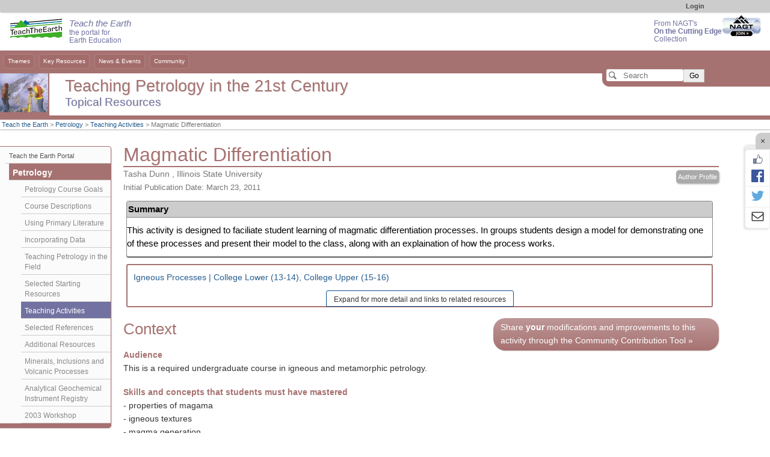

--- FILE ---
content_type: text/html; charset=UTF-8
request_url: https://serc.carleton.edu/NAGTWorkshops/petrology/teaching_examples/52320.html
body_size: 18246
content:
<!--[if lt IE 7 ]> <html lang="en" class="ie6"> <![endif]-->
<!--[if IE 7 ]>    <html lang="en" class="ie7"> <![endif]-->
<!--[if IE 8 ]>    <html lang="en" class="ie8"> <![endif]-->
<!--[if IE 9 ]>    <html lang="en" class="ie9"> <![endif]-->
<!--[if (gt IE 9)|!(IE)]><!-->
<!DOCTYPE html>
<html lang="en">
<!--<![endif]-->
<head>
<meta http-equiv="x-ua-compatible" content="IE=Edge"/> <title>Magmatic Differentiation</title> 
<meta http-equiv="Content-Type" content="text/html; charset=utf-8"><script type="text/javascript">(window.NREUM||(NREUM={})).init={ajax:{deny_list:["bam.nr-data.net"]},feature_flags:["soft_nav"]};(window.NREUM||(NREUM={})).loader_config={licenseKey:"268ac6ae9b",applicationID:"4850779",browserID:"5652808"};;/*! For license information please see nr-loader-rum-1.308.0.min.js.LICENSE.txt */
(()=>{var e,t,r={163:(e,t,r)=>{"use strict";r.d(t,{j:()=>E});var n=r(384),i=r(1741);var a=r(2555);r(860).K7.genericEvents;const s="experimental.resources",o="register",c=e=>{if(!e||"string"!=typeof e)return!1;try{document.createDocumentFragment().querySelector(e)}catch{return!1}return!0};var d=r(2614),u=r(944),l=r(8122);const f="[data-nr-mask]",g=e=>(0,l.a)(e,(()=>{const e={feature_flags:[],experimental:{allow_registered_children:!1,resources:!1},mask_selector:"*",block_selector:"[data-nr-block]",mask_input_options:{color:!1,date:!1,"datetime-local":!1,email:!1,month:!1,number:!1,range:!1,search:!1,tel:!1,text:!1,time:!1,url:!1,week:!1,textarea:!1,select:!1,password:!0}};return{ajax:{deny_list:void 0,block_internal:!0,enabled:!0,autoStart:!0},api:{get allow_registered_children(){return e.feature_flags.includes(o)||e.experimental.allow_registered_children},set allow_registered_children(t){e.experimental.allow_registered_children=t},duplicate_registered_data:!1},browser_consent_mode:{enabled:!1},distributed_tracing:{enabled:void 0,exclude_newrelic_header:void 0,cors_use_newrelic_header:void 0,cors_use_tracecontext_headers:void 0,allowed_origins:void 0},get feature_flags(){return e.feature_flags},set feature_flags(t){e.feature_flags=t},generic_events:{enabled:!0,autoStart:!0},harvest:{interval:30},jserrors:{enabled:!0,autoStart:!0},logging:{enabled:!0,autoStart:!0},metrics:{enabled:!0,autoStart:!0},obfuscate:void 0,page_action:{enabled:!0},page_view_event:{enabled:!0,autoStart:!0},page_view_timing:{enabled:!0,autoStart:!0},performance:{capture_marks:!1,capture_measures:!1,capture_detail:!0,resources:{get enabled(){return e.feature_flags.includes(s)||e.experimental.resources},set enabled(t){e.experimental.resources=t},asset_types:[],first_party_domains:[],ignore_newrelic:!0}},privacy:{cookies_enabled:!0},proxy:{assets:void 0,beacon:void 0},session:{expiresMs:d.wk,inactiveMs:d.BB},session_replay:{autoStart:!0,enabled:!1,preload:!1,sampling_rate:10,error_sampling_rate:100,collect_fonts:!1,inline_images:!1,fix_stylesheets:!0,mask_all_inputs:!0,get mask_text_selector(){return e.mask_selector},set mask_text_selector(t){c(t)?e.mask_selector="".concat(t,",").concat(f):""===t||null===t?e.mask_selector=f:(0,u.R)(5,t)},get block_class(){return"nr-block"},get ignore_class(){return"nr-ignore"},get mask_text_class(){return"nr-mask"},get block_selector(){return e.block_selector},set block_selector(t){c(t)?e.block_selector+=",".concat(t):""!==t&&(0,u.R)(6,t)},get mask_input_options(){return e.mask_input_options},set mask_input_options(t){t&&"object"==typeof t?e.mask_input_options={...t,password:!0}:(0,u.R)(7,t)}},session_trace:{enabled:!0,autoStart:!0},soft_navigations:{enabled:!0,autoStart:!0},spa:{enabled:!0,autoStart:!0},ssl:void 0,user_actions:{enabled:!0,elementAttributes:["id","className","tagName","type"]}}})());var p=r(6154),m=r(9324);let h=0;const v={buildEnv:m.F3,distMethod:m.Xs,version:m.xv,originTime:p.WN},b={consented:!1},y={appMetadata:{},get consented(){return this.session?.state?.consent||b.consented},set consented(e){b.consented=e},customTransaction:void 0,denyList:void 0,disabled:!1,harvester:void 0,isolatedBacklog:!1,isRecording:!1,loaderType:void 0,maxBytes:3e4,obfuscator:void 0,onerror:void 0,ptid:void 0,releaseIds:{},session:void 0,timeKeeper:void 0,registeredEntities:[],jsAttributesMetadata:{bytes:0},get harvestCount(){return++h}},_=e=>{const t=(0,l.a)(e,y),r=Object.keys(v).reduce((e,t)=>(e[t]={value:v[t],writable:!1,configurable:!0,enumerable:!0},e),{});return Object.defineProperties(t,r)};var w=r(5701);const x=e=>{const t=e.startsWith("http");e+="/",r.p=t?e:"https://"+e};var R=r(7836),k=r(3241);const A={accountID:void 0,trustKey:void 0,agentID:void 0,licenseKey:void 0,applicationID:void 0,xpid:void 0},S=e=>(0,l.a)(e,A),T=new Set;function E(e,t={},r,s){let{init:o,info:c,loader_config:d,runtime:u={},exposed:l=!0}=t;if(!c){const e=(0,n.pV)();o=e.init,c=e.info,d=e.loader_config}e.init=g(o||{}),e.loader_config=S(d||{}),c.jsAttributes??={},p.bv&&(c.jsAttributes.isWorker=!0),e.info=(0,a.D)(c);const f=e.init,m=[c.beacon,c.errorBeacon];T.has(e.agentIdentifier)||(f.proxy.assets&&(x(f.proxy.assets),m.push(f.proxy.assets)),f.proxy.beacon&&m.push(f.proxy.beacon),e.beacons=[...m],function(e){const t=(0,n.pV)();Object.getOwnPropertyNames(i.W.prototype).forEach(r=>{const n=i.W.prototype[r];if("function"!=typeof n||"constructor"===n)return;let a=t[r];e[r]&&!1!==e.exposed&&"micro-agent"!==e.runtime?.loaderType&&(t[r]=(...t)=>{const n=e[r](...t);return a?a(...t):n})})}(e),(0,n.US)("activatedFeatures",w.B)),u.denyList=[...f.ajax.deny_list||[],...f.ajax.block_internal?m:[]],u.ptid=e.agentIdentifier,u.loaderType=r,e.runtime=_(u),T.has(e.agentIdentifier)||(e.ee=R.ee.get(e.agentIdentifier),e.exposed=l,(0,k.W)({agentIdentifier:e.agentIdentifier,drained:!!w.B?.[e.agentIdentifier],type:"lifecycle",name:"initialize",feature:void 0,data:e.config})),T.add(e.agentIdentifier)}},384:(e,t,r)=>{"use strict";r.d(t,{NT:()=>s,US:()=>u,Zm:()=>o,bQ:()=>d,dV:()=>c,pV:()=>l});var n=r(6154),i=r(1863),a=r(1910);const s={beacon:"bam.nr-data.net",errorBeacon:"bam.nr-data.net"};function o(){return n.gm.NREUM||(n.gm.NREUM={}),void 0===n.gm.newrelic&&(n.gm.newrelic=n.gm.NREUM),n.gm.NREUM}function c(){let e=o();return e.o||(e.o={ST:n.gm.setTimeout,SI:n.gm.setImmediate||n.gm.setInterval,CT:n.gm.clearTimeout,XHR:n.gm.XMLHttpRequest,REQ:n.gm.Request,EV:n.gm.Event,PR:n.gm.Promise,MO:n.gm.MutationObserver,FETCH:n.gm.fetch,WS:n.gm.WebSocket},(0,a.i)(...Object.values(e.o))),e}function d(e,t){let r=o();r.initializedAgents??={},t.initializedAt={ms:(0,i.t)(),date:new Date},r.initializedAgents[e]=t}function u(e,t){o()[e]=t}function l(){return function(){let e=o();const t=e.info||{};e.info={beacon:s.beacon,errorBeacon:s.errorBeacon,...t}}(),function(){let e=o();const t=e.init||{};e.init={...t}}(),c(),function(){let e=o();const t=e.loader_config||{};e.loader_config={...t}}(),o()}},782:(e,t,r)=>{"use strict";r.d(t,{T:()=>n});const n=r(860).K7.pageViewTiming},860:(e,t,r)=>{"use strict";r.d(t,{$J:()=>u,K7:()=>c,P3:()=>d,XX:()=>i,Yy:()=>o,df:()=>a,qY:()=>n,v4:()=>s});const n="events",i="jserrors",a="browser/blobs",s="rum",o="browser/logs",c={ajax:"ajax",genericEvents:"generic_events",jserrors:i,logging:"logging",metrics:"metrics",pageAction:"page_action",pageViewEvent:"page_view_event",pageViewTiming:"page_view_timing",sessionReplay:"session_replay",sessionTrace:"session_trace",softNav:"soft_navigations",spa:"spa"},d={[c.pageViewEvent]:1,[c.pageViewTiming]:2,[c.metrics]:3,[c.jserrors]:4,[c.spa]:5,[c.ajax]:6,[c.sessionTrace]:7,[c.softNav]:8,[c.sessionReplay]:9,[c.logging]:10,[c.genericEvents]:11},u={[c.pageViewEvent]:s,[c.pageViewTiming]:n,[c.ajax]:n,[c.spa]:n,[c.softNav]:n,[c.metrics]:i,[c.jserrors]:i,[c.sessionTrace]:a,[c.sessionReplay]:a,[c.logging]:o,[c.genericEvents]:"ins"}},944:(e,t,r)=>{"use strict";r.d(t,{R:()=>i});var n=r(3241);function i(e,t){"function"==typeof console.debug&&(console.debug("New Relic Warning: https://github.com/newrelic/newrelic-browser-agent/blob/main/docs/warning-codes.md#".concat(e),t),(0,n.W)({agentIdentifier:null,drained:null,type:"data",name:"warn",feature:"warn",data:{code:e,secondary:t}}))}},1687:(e,t,r)=>{"use strict";r.d(t,{Ak:()=>d,Ze:()=>f,x3:()=>u});var n=r(3241),i=r(7836),a=r(3606),s=r(860),o=r(2646);const c={};function d(e,t){const r={staged:!1,priority:s.P3[t]||0};l(e),c[e].get(t)||c[e].set(t,r)}function u(e,t){e&&c[e]&&(c[e].get(t)&&c[e].delete(t),p(e,t,!1),c[e].size&&g(e))}function l(e){if(!e)throw new Error("agentIdentifier required");c[e]||(c[e]=new Map)}function f(e="",t="feature",r=!1){if(l(e),!e||!c[e].get(t)||r)return p(e,t);c[e].get(t).staged=!0,g(e)}function g(e){const t=Array.from(c[e]);t.every(([e,t])=>t.staged)&&(t.sort((e,t)=>e[1].priority-t[1].priority),t.forEach(([t])=>{c[e].delete(t),p(e,t)}))}function p(e,t,r=!0){const s=e?i.ee.get(e):i.ee,c=a.i.handlers;if(!s.aborted&&s.backlog&&c){if((0,n.W)({agentIdentifier:e,type:"lifecycle",name:"drain",feature:t}),r){const e=s.backlog[t],r=c[t];if(r){for(let t=0;e&&t<e.length;++t)m(e[t],r);Object.entries(r).forEach(([e,t])=>{Object.values(t||{}).forEach(t=>{t[0]?.on&&t[0]?.context()instanceof o.y&&t[0].on(e,t[1])})})}}s.isolatedBacklog||delete c[t],s.backlog[t]=null,s.emit("drain-"+t,[])}}function m(e,t){var r=e[1];Object.values(t[r]||{}).forEach(t=>{var r=e[0];if(t[0]===r){var n=t[1],i=e[3],a=e[2];n.apply(i,a)}})}},1738:(e,t,r)=>{"use strict";r.d(t,{U:()=>g,Y:()=>f});var n=r(3241),i=r(9908),a=r(1863),s=r(944),o=r(5701),c=r(3969),d=r(8362),u=r(860),l=r(4261);function f(e,t,r,a){const f=a||r;!f||f[e]&&f[e]!==d.d.prototype[e]||(f[e]=function(){(0,i.p)(c.xV,["API/"+e+"/called"],void 0,u.K7.metrics,r.ee),(0,n.W)({agentIdentifier:r.agentIdentifier,drained:!!o.B?.[r.agentIdentifier],type:"data",name:"api",feature:l.Pl+e,data:{}});try{return t.apply(this,arguments)}catch(e){(0,s.R)(23,e)}})}function g(e,t,r,n,s){const o=e.info;null===r?delete o.jsAttributes[t]:o.jsAttributes[t]=r,(s||null===r)&&(0,i.p)(l.Pl+n,[(0,a.t)(),t,r],void 0,"session",e.ee)}},1741:(e,t,r)=>{"use strict";r.d(t,{W:()=>a});var n=r(944),i=r(4261);class a{#e(e,...t){if(this[e]!==a.prototype[e])return this[e](...t);(0,n.R)(35,e)}addPageAction(e,t){return this.#e(i.hG,e,t)}register(e){return this.#e(i.eY,e)}recordCustomEvent(e,t){return this.#e(i.fF,e,t)}setPageViewName(e,t){return this.#e(i.Fw,e,t)}setCustomAttribute(e,t,r){return this.#e(i.cD,e,t,r)}noticeError(e,t){return this.#e(i.o5,e,t)}setUserId(e,t=!1){return this.#e(i.Dl,e,t)}setApplicationVersion(e){return this.#e(i.nb,e)}setErrorHandler(e){return this.#e(i.bt,e)}addRelease(e,t){return this.#e(i.k6,e,t)}log(e,t){return this.#e(i.$9,e,t)}start(){return this.#e(i.d3)}finished(e){return this.#e(i.BL,e)}recordReplay(){return this.#e(i.CH)}pauseReplay(){return this.#e(i.Tb)}addToTrace(e){return this.#e(i.U2,e)}setCurrentRouteName(e){return this.#e(i.PA,e)}interaction(e){return this.#e(i.dT,e)}wrapLogger(e,t,r){return this.#e(i.Wb,e,t,r)}measure(e,t){return this.#e(i.V1,e,t)}consent(e){return this.#e(i.Pv,e)}}},1863:(e,t,r)=>{"use strict";function n(){return Math.floor(performance.now())}r.d(t,{t:()=>n})},1910:(e,t,r)=>{"use strict";r.d(t,{i:()=>a});var n=r(944);const i=new Map;function a(...e){return e.every(e=>{if(i.has(e))return i.get(e);const t="function"==typeof e?e.toString():"",r=t.includes("[native code]"),a=t.includes("nrWrapper");return r||a||(0,n.R)(64,e?.name||t),i.set(e,r),r})}},2555:(e,t,r)=>{"use strict";r.d(t,{D:()=>o,f:()=>s});var n=r(384),i=r(8122);const a={beacon:n.NT.beacon,errorBeacon:n.NT.errorBeacon,licenseKey:void 0,applicationID:void 0,sa:void 0,queueTime:void 0,applicationTime:void 0,ttGuid:void 0,user:void 0,account:void 0,product:void 0,extra:void 0,jsAttributes:{},userAttributes:void 0,atts:void 0,transactionName:void 0,tNamePlain:void 0};function s(e){try{return!!e.licenseKey&&!!e.errorBeacon&&!!e.applicationID}catch(e){return!1}}const o=e=>(0,i.a)(e,a)},2614:(e,t,r)=>{"use strict";r.d(t,{BB:()=>s,H3:()=>n,g:()=>d,iL:()=>c,tS:()=>o,uh:()=>i,wk:()=>a});const n="NRBA",i="SESSION",a=144e5,s=18e5,o={STARTED:"session-started",PAUSE:"session-pause",RESET:"session-reset",RESUME:"session-resume",UPDATE:"session-update"},c={SAME_TAB:"same-tab",CROSS_TAB:"cross-tab"},d={OFF:0,FULL:1,ERROR:2}},2646:(e,t,r)=>{"use strict";r.d(t,{y:()=>n});class n{constructor(e){this.contextId=e}}},2843:(e,t,r)=>{"use strict";r.d(t,{G:()=>a,u:()=>i});var n=r(3878);function i(e,t=!1,r,i){(0,n.DD)("visibilitychange",function(){if(t)return void("hidden"===document.visibilityState&&e());e(document.visibilityState)},r,i)}function a(e,t,r){(0,n.sp)("pagehide",e,t,r)}},3241:(e,t,r)=>{"use strict";r.d(t,{W:()=>a});var n=r(6154);const i="newrelic";function a(e={}){try{n.gm.dispatchEvent(new CustomEvent(i,{detail:e}))}catch(e){}}},3606:(e,t,r)=>{"use strict";r.d(t,{i:()=>a});var n=r(9908);a.on=s;var i=a.handlers={};function a(e,t,r,a){s(a||n.d,i,e,t,r)}function s(e,t,r,i,a){a||(a="feature"),e||(e=n.d);var s=t[a]=t[a]||{};(s[r]=s[r]||[]).push([e,i])}},3878:(e,t,r)=>{"use strict";function n(e,t){return{capture:e,passive:!1,signal:t}}function i(e,t,r=!1,i){window.addEventListener(e,t,n(r,i))}function a(e,t,r=!1,i){document.addEventListener(e,t,n(r,i))}r.d(t,{DD:()=>a,jT:()=>n,sp:()=>i})},3969:(e,t,r)=>{"use strict";r.d(t,{TZ:()=>n,XG:()=>o,rs:()=>i,xV:()=>s,z_:()=>a});const n=r(860).K7.metrics,i="sm",a="cm",s="storeSupportabilityMetrics",o="storeEventMetrics"},4234:(e,t,r)=>{"use strict";r.d(t,{W:()=>a});var n=r(7836),i=r(1687);class a{constructor(e,t){this.agentIdentifier=e,this.ee=n.ee.get(e),this.featureName=t,this.blocked=!1}deregisterDrain(){(0,i.x3)(this.agentIdentifier,this.featureName)}}},4261:(e,t,r)=>{"use strict";r.d(t,{$9:()=>d,BL:()=>o,CH:()=>g,Dl:()=>_,Fw:()=>y,PA:()=>h,Pl:()=>n,Pv:()=>k,Tb:()=>l,U2:()=>a,V1:()=>R,Wb:()=>x,bt:()=>b,cD:()=>v,d3:()=>w,dT:()=>c,eY:()=>p,fF:()=>f,hG:()=>i,k6:()=>s,nb:()=>m,o5:()=>u});const n="api-",i="addPageAction",a="addToTrace",s="addRelease",o="finished",c="interaction",d="log",u="noticeError",l="pauseReplay",f="recordCustomEvent",g="recordReplay",p="register",m="setApplicationVersion",h="setCurrentRouteName",v="setCustomAttribute",b="setErrorHandler",y="setPageViewName",_="setUserId",w="start",x="wrapLogger",R="measure",k="consent"},5289:(e,t,r)=>{"use strict";r.d(t,{GG:()=>s,Qr:()=>c,sB:()=>o});var n=r(3878),i=r(6389);function a(){return"undefined"==typeof document||"complete"===document.readyState}function s(e,t){if(a())return e();const r=(0,i.J)(e),s=setInterval(()=>{a()&&(clearInterval(s),r())},500);(0,n.sp)("load",r,t)}function o(e){if(a())return e();(0,n.DD)("DOMContentLoaded",e)}function c(e){if(a())return e();(0,n.sp)("popstate",e)}},5607:(e,t,r)=>{"use strict";r.d(t,{W:()=>n});const n=(0,r(9566).bz)()},5701:(e,t,r)=>{"use strict";r.d(t,{B:()=>a,t:()=>s});var n=r(3241);const i=new Set,a={};function s(e,t){const r=t.agentIdentifier;a[r]??={},e&&"object"==typeof e&&(i.has(r)||(t.ee.emit("rumresp",[e]),a[r]=e,i.add(r),(0,n.W)({agentIdentifier:r,loaded:!0,drained:!0,type:"lifecycle",name:"load",feature:void 0,data:e})))}},6154:(e,t,r)=>{"use strict";r.d(t,{OF:()=>c,RI:()=>i,WN:()=>u,bv:()=>a,eN:()=>l,gm:()=>s,mw:()=>o,sb:()=>d});var n=r(1863);const i="undefined"!=typeof window&&!!window.document,a="undefined"!=typeof WorkerGlobalScope&&("undefined"!=typeof self&&self instanceof WorkerGlobalScope&&self.navigator instanceof WorkerNavigator||"undefined"!=typeof globalThis&&globalThis instanceof WorkerGlobalScope&&globalThis.navigator instanceof WorkerNavigator),s=i?window:"undefined"!=typeof WorkerGlobalScope&&("undefined"!=typeof self&&self instanceof WorkerGlobalScope&&self||"undefined"!=typeof globalThis&&globalThis instanceof WorkerGlobalScope&&globalThis),o=Boolean("hidden"===s?.document?.visibilityState),c=/iPad|iPhone|iPod/.test(s.navigator?.userAgent),d=c&&"undefined"==typeof SharedWorker,u=((()=>{const e=s.navigator?.userAgent?.match(/Firefox[/\s](\d+\.\d+)/);Array.isArray(e)&&e.length>=2&&e[1]})(),Date.now()-(0,n.t)()),l=()=>"undefined"!=typeof PerformanceNavigationTiming&&s?.performance?.getEntriesByType("navigation")?.[0]?.responseStart},6389:(e,t,r)=>{"use strict";function n(e,t=500,r={}){const n=r?.leading||!1;let i;return(...r)=>{n&&void 0===i&&(e.apply(this,r),i=setTimeout(()=>{i=clearTimeout(i)},t)),n||(clearTimeout(i),i=setTimeout(()=>{e.apply(this,r)},t))}}function i(e){let t=!1;return(...r)=>{t||(t=!0,e.apply(this,r))}}r.d(t,{J:()=>i,s:()=>n})},6630:(e,t,r)=>{"use strict";r.d(t,{T:()=>n});const n=r(860).K7.pageViewEvent},7699:(e,t,r)=>{"use strict";r.d(t,{It:()=>a,KC:()=>o,No:()=>i,qh:()=>s});var n=r(860);const i=16e3,a=1e6,s="SESSION_ERROR",o={[n.K7.logging]:!0,[n.K7.genericEvents]:!1,[n.K7.jserrors]:!1,[n.K7.ajax]:!1}},7836:(e,t,r)=>{"use strict";r.d(t,{P:()=>o,ee:()=>c});var n=r(384),i=r(8990),a=r(2646),s=r(5607);const o="nr@context:".concat(s.W),c=function e(t,r){var n={},s={},u={},l=!1;try{l=16===r.length&&d.initializedAgents?.[r]?.runtime.isolatedBacklog}catch(e){}var f={on:p,addEventListener:p,removeEventListener:function(e,t){var r=n[e];if(!r)return;for(var i=0;i<r.length;i++)r[i]===t&&r.splice(i,1)},emit:function(e,r,n,i,a){!1!==a&&(a=!0);if(c.aborted&&!i)return;t&&a&&t.emit(e,r,n);var o=g(n);m(e).forEach(e=>{e.apply(o,r)});var d=v()[s[e]];d&&d.push([f,e,r,o]);return o},get:h,listeners:m,context:g,buffer:function(e,t){const r=v();if(t=t||"feature",f.aborted)return;Object.entries(e||{}).forEach(([e,n])=>{s[n]=t,t in r||(r[t]=[])})},abort:function(){f._aborted=!0,Object.keys(f.backlog).forEach(e=>{delete f.backlog[e]})},isBuffering:function(e){return!!v()[s[e]]},debugId:r,backlog:l?{}:t&&"object"==typeof t.backlog?t.backlog:{},isolatedBacklog:l};return Object.defineProperty(f,"aborted",{get:()=>{let e=f._aborted||!1;return e||(t&&(e=t.aborted),e)}}),f;function g(e){return e&&e instanceof a.y?e:e?(0,i.I)(e,o,()=>new a.y(o)):new a.y(o)}function p(e,t){n[e]=m(e).concat(t)}function m(e){return n[e]||[]}function h(t){return u[t]=u[t]||e(f,t)}function v(){return f.backlog}}(void 0,"globalEE"),d=(0,n.Zm)();d.ee||(d.ee=c)},8122:(e,t,r)=>{"use strict";r.d(t,{a:()=>i});var n=r(944);function i(e,t){try{if(!e||"object"!=typeof e)return(0,n.R)(3);if(!t||"object"!=typeof t)return(0,n.R)(4);const r=Object.create(Object.getPrototypeOf(t),Object.getOwnPropertyDescriptors(t)),a=0===Object.keys(r).length?e:r;for(let s in a)if(void 0!==e[s])try{if(null===e[s]){r[s]=null;continue}Array.isArray(e[s])&&Array.isArray(t[s])?r[s]=Array.from(new Set([...e[s],...t[s]])):"object"==typeof e[s]&&"object"==typeof t[s]?r[s]=i(e[s],t[s]):r[s]=e[s]}catch(e){r[s]||(0,n.R)(1,e)}return r}catch(e){(0,n.R)(2,e)}}},8362:(e,t,r)=>{"use strict";r.d(t,{d:()=>a});var n=r(9566),i=r(1741);class a extends i.W{agentIdentifier=(0,n.LA)(16)}},8374:(e,t,r)=>{r.nc=(()=>{try{return document?.currentScript?.nonce}catch(e){}return""})()},8990:(e,t,r)=>{"use strict";r.d(t,{I:()=>i});var n=Object.prototype.hasOwnProperty;function i(e,t,r){if(n.call(e,t))return e[t];var i=r();if(Object.defineProperty&&Object.keys)try{return Object.defineProperty(e,t,{value:i,writable:!0,enumerable:!1}),i}catch(e){}return e[t]=i,i}},9324:(e,t,r)=>{"use strict";r.d(t,{F3:()=>i,Xs:()=>a,xv:()=>n});const n="1.308.0",i="PROD",a="CDN"},9566:(e,t,r)=>{"use strict";r.d(t,{LA:()=>o,bz:()=>s});var n=r(6154);const i="xxxxxxxx-xxxx-4xxx-yxxx-xxxxxxxxxxxx";function a(e,t){return e?15&e[t]:16*Math.random()|0}function s(){const e=n.gm?.crypto||n.gm?.msCrypto;let t,r=0;return e&&e.getRandomValues&&(t=e.getRandomValues(new Uint8Array(30))),i.split("").map(e=>"x"===e?a(t,r++).toString(16):"y"===e?(3&a()|8).toString(16):e).join("")}function o(e){const t=n.gm?.crypto||n.gm?.msCrypto;let r,i=0;t&&t.getRandomValues&&(r=t.getRandomValues(new Uint8Array(e)));const s=[];for(var o=0;o<e;o++)s.push(a(r,i++).toString(16));return s.join("")}},9908:(e,t,r)=>{"use strict";r.d(t,{d:()=>n,p:()=>i});var n=r(7836).ee.get("handle");function i(e,t,r,i,a){a?(a.buffer([e],i),a.emit(e,t,r)):(n.buffer([e],i),n.emit(e,t,r))}}},n={};function i(e){var t=n[e];if(void 0!==t)return t.exports;var a=n[e]={exports:{}};return r[e](a,a.exports,i),a.exports}i.m=r,i.d=(e,t)=>{for(var r in t)i.o(t,r)&&!i.o(e,r)&&Object.defineProperty(e,r,{enumerable:!0,get:t[r]})},i.f={},i.e=e=>Promise.all(Object.keys(i.f).reduce((t,r)=>(i.f[r](e,t),t),[])),i.u=e=>"nr-rum-1.308.0.min.js",i.o=(e,t)=>Object.prototype.hasOwnProperty.call(e,t),e={},t="NRBA-1.308.0.PROD:",i.l=(r,n,a,s)=>{if(e[r])e[r].push(n);else{var o,c;if(void 0!==a)for(var d=document.getElementsByTagName("script"),u=0;u<d.length;u++){var l=d[u];if(l.getAttribute("src")==r||l.getAttribute("data-webpack")==t+a){o=l;break}}if(!o){c=!0;var f={296:"sha512-+MIMDsOcckGXa1EdWHqFNv7P+JUkd5kQwCBr3KE6uCvnsBNUrdSt4a/3/L4j4TxtnaMNjHpza2/erNQbpacJQA=="};(o=document.createElement("script")).charset="utf-8",i.nc&&o.setAttribute("nonce",i.nc),o.setAttribute("data-webpack",t+a),o.src=r,0!==o.src.indexOf(window.location.origin+"/")&&(o.crossOrigin="anonymous"),f[s]&&(o.integrity=f[s])}e[r]=[n];var g=(t,n)=>{o.onerror=o.onload=null,clearTimeout(p);var i=e[r];if(delete e[r],o.parentNode&&o.parentNode.removeChild(o),i&&i.forEach(e=>e(n)),t)return t(n)},p=setTimeout(g.bind(null,void 0,{type:"timeout",target:o}),12e4);o.onerror=g.bind(null,o.onerror),o.onload=g.bind(null,o.onload),c&&document.head.appendChild(o)}},i.r=e=>{"undefined"!=typeof Symbol&&Symbol.toStringTag&&Object.defineProperty(e,Symbol.toStringTag,{value:"Module"}),Object.defineProperty(e,"__esModule",{value:!0})},i.p="https://js-agent.newrelic.com/",(()=>{var e={374:0,840:0};i.f.j=(t,r)=>{var n=i.o(e,t)?e[t]:void 0;if(0!==n)if(n)r.push(n[2]);else{var a=new Promise((r,i)=>n=e[t]=[r,i]);r.push(n[2]=a);var s=i.p+i.u(t),o=new Error;i.l(s,r=>{if(i.o(e,t)&&(0!==(n=e[t])&&(e[t]=void 0),n)){var a=r&&("load"===r.type?"missing":r.type),s=r&&r.target&&r.target.src;o.message="Loading chunk "+t+" failed: ("+a+": "+s+")",o.name="ChunkLoadError",o.type=a,o.request=s,n[1](o)}},"chunk-"+t,t)}};var t=(t,r)=>{var n,a,[s,o,c]=r,d=0;if(s.some(t=>0!==e[t])){for(n in o)i.o(o,n)&&(i.m[n]=o[n]);if(c)c(i)}for(t&&t(r);d<s.length;d++)a=s[d],i.o(e,a)&&e[a]&&e[a][0](),e[a]=0},r=self["webpackChunk:NRBA-1.308.0.PROD"]=self["webpackChunk:NRBA-1.308.0.PROD"]||[];r.forEach(t.bind(null,0)),r.push=t.bind(null,r.push.bind(r))})(),(()=>{"use strict";i(8374);var e=i(8362),t=i(860);const r=Object.values(t.K7);var n=i(163);var a=i(9908),s=i(1863),o=i(4261),c=i(1738);var d=i(1687),u=i(4234),l=i(5289),f=i(6154),g=i(944),p=i(384);const m=e=>f.RI&&!0===e?.privacy.cookies_enabled;function h(e){return!!(0,p.dV)().o.MO&&m(e)&&!0===e?.session_trace.enabled}var v=i(6389),b=i(7699);class y extends u.W{constructor(e,t){super(e.agentIdentifier,t),this.agentRef=e,this.abortHandler=void 0,this.featAggregate=void 0,this.loadedSuccessfully=void 0,this.onAggregateImported=new Promise(e=>{this.loadedSuccessfully=e}),this.deferred=Promise.resolve(),!1===e.init[this.featureName].autoStart?this.deferred=new Promise((t,r)=>{this.ee.on("manual-start-all",(0,v.J)(()=>{(0,d.Ak)(e.agentIdentifier,this.featureName),t()}))}):(0,d.Ak)(e.agentIdentifier,t)}importAggregator(e,t,r={}){if(this.featAggregate)return;const n=async()=>{let n;await this.deferred;try{if(m(e.init)){const{setupAgentSession:t}=await i.e(296).then(i.bind(i,3305));n=t(e)}}catch(e){(0,g.R)(20,e),this.ee.emit("internal-error",[e]),(0,a.p)(b.qh,[e],void 0,this.featureName,this.ee)}try{if(!this.#t(this.featureName,n,e.init))return(0,d.Ze)(this.agentIdentifier,this.featureName),void this.loadedSuccessfully(!1);const{Aggregate:i}=await t();this.featAggregate=new i(e,r),e.runtime.harvester.initializedAggregates.push(this.featAggregate),this.loadedSuccessfully(!0)}catch(e){(0,g.R)(34,e),this.abortHandler?.(),(0,d.Ze)(this.agentIdentifier,this.featureName,!0),this.loadedSuccessfully(!1),this.ee&&this.ee.abort()}};f.RI?(0,l.GG)(()=>n(),!0):n()}#t(e,r,n){if(this.blocked)return!1;switch(e){case t.K7.sessionReplay:return h(n)&&!!r;case t.K7.sessionTrace:return!!r;default:return!0}}}var _=i(6630),w=i(2614),x=i(3241);class R extends y{static featureName=_.T;constructor(e){var t;super(e,_.T),this.setupInspectionEvents(e.agentIdentifier),t=e,(0,c.Y)(o.Fw,function(e,r){"string"==typeof e&&("/"!==e.charAt(0)&&(e="/"+e),t.runtime.customTransaction=(r||"http://custom.transaction")+e,(0,a.p)(o.Pl+o.Fw,[(0,s.t)()],void 0,void 0,t.ee))},t),this.importAggregator(e,()=>i.e(296).then(i.bind(i,3943)))}setupInspectionEvents(e){const t=(t,r)=>{t&&(0,x.W)({agentIdentifier:e,timeStamp:t.timeStamp,loaded:"complete"===t.target.readyState,type:"window",name:r,data:t.target.location+""})};(0,l.sB)(e=>{t(e,"DOMContentLoaded")}),(0,l.GG)(e=>{t(e,"load")}),(0,l.Qr)(e=>{t(e,"navigate")}),this.ee.on(w.tS.UPDATE,(t,r)=>{(0,x.W)({agentIdentifier:e,type:"lifecycle",name:"session",data:r})})}}class k extends e.d{constructor(e){var t;(super(),f.gm)?(this.features={},(0,p.bQ)(this.agentIdentifier,this),this.desiredFeatures=new Set(e.features||[]),this.desiredFeatures.add(R),(0,n.j)(this,e,e.loaderType||"agent"),t=this,(0,c.Y)(o.cD,function(e,r,n=!1){if("string"==typeof e){if(["string","number","boolean"].includes(typeof r)||null===r)return(0,c.U)(t,e,r,o.cD,n);(0,g.R)(40,typeof r)}else(0,g.R)(39,typeof e)},t),function(e){(0,c.Y)(o.Dl,function(t,r=!1){if("string"!=typeof t&&null!==t)return void(0,g.R)(41,typeof t);const n=e.info.jsAttributes["enduser.id"];r&&null!=n&&n!==t?(0,a.p)(o.Pl+"setUserIdAndResetSession",[t],void 0,"session",e.ee):(0,c.U)(e,"enduser.id",t,o.Dl,!0)},e)}(this),function(e){(0,c.Y)(o.nb,function(t){if("string"==typeof t||null===t)return(0,c.U)(e,"application.version",t,o.nb,!1);(0,g.R)(42,typeof t)},e)}(this),function(e){(0,c.Y)(o.d3,function(){e.ee.emit("manual-start-all")},e)}(this),function(e){(0,c.Y)(o.Pv,function(t=!0){if("boolean"==typeof t){if((0,a.p)(o.Pl+o.Pv,[t],void 0,"session",e.ee),e.runtime.consented=t,t){const t=e.features.page_view_event;t.onAggregateImported.then(e=>{const r=t.featAggregate;e&&!r.sentRum&&r.sendRum()})}}else(0,g.R)(65,typeof t)},e)}(this),this.run()):(0,g.R)(21)}get config(){return{info:this.info,init:this.init,loader_config:this.loader_config,runtime:this.runtime}}get api(){return this}run(){try{const e=function(e){const t={};return r.forEach(r=>{t[r]=!!e[r]?.enabled}),t}(this.init),n=[...this.desiredFeatures];n.sort((e,r)=>t.P3[e.featureName]-t.P3[r.featureName]),n.forEach(r=>{if(!e[r.featureName]&&r.featureName!==t.K7.pageViewEvent)return;if(r.featureName===t.K7.spa)return void(0,g.R)(67);const n=function(e){switch(e){case t.K7.ajax:return[t.K7.jserrors];case t.K7.sessionTrace:return[t.K7.ajax,t.K7.pageViewEvent];case t.K7.sessionReplay:return[t.K7.sessionTrace];case t.K7.pageViewTiming:return[t.K7.pageViewEvent];default:return[]}}(r.featureName).filter(e=>!(e in this.features));n.length>0&&(0,g.R)(36,{targetFeature:r.featureName,missingDependencies:n}),this.features[r.featureName]=new r(this)})}catch(e){(0,g.R)(22,e);for(const e in this.features)this.features[e].abortHandler?.();const t=(0,p.Zm)();delete t.initializedAgents[this.agentIdentifier]?.features,delete this.sharedAggregator;return t.ee.get(this.agentIdentifier).abort(),!1}}}var A=i(2843),S=i(782);class T extends y{static featureName=S.T;constructor(e){super(e,S.T),f.RI&&((0,A.u)(()=>(0,a.p)("docHidden",[(0,s.t)()],void 0,S.T,this.ee),!0),(0,A.G)(()=>(0,a.p)("winPagehide",[(0,s.t)()],void 0,S.T,this.ee)),this.importAggregator(e,()=>i.e(296).then(i.bind(i,2117))))}}var E=i(3969);class I extends y{static featureName=E.TZ;constructor(e){super(e,E.TZ),f.RI&&document.addEventListener("securitypolicyviolation",e=>{(0,a.p)(E.xV,["Generic/CSPViolation/Detected"],void 0,this.featureName,this.ee)}),this.importAggregator(e,()=>i.e(296).then(i.bind(i,9623)))}}new k({features:[R,T,I],loaderType:"lite"})})()})();</script> <LINK REL='SHORTCUT ICON' HREF='/favicon.ico'><meta name="sercmodulelist" content="7 3628 56 57 end">
<meta name="sercmodulename" content="Petrology:Teaching Examples">
<meta name="sercmodulepeers" content="">
<meta name="longtitle" content="Magmatic Differentiation">
<meta name="shorttitle" content="Magmatic Differentiation">
<meta name="sercvocabs" content="13:1 13:10 end 
18:5 end 
18:6 end 
43:2 43:14 43:48 43:66 end 
455:1 455:2 455:14 end 
61:1 61:2 end
61:1 end 
674:1 end 
675:1 end
72:2 end 
74:3 74:22 end 
74:3 end 
76:10 76:36 76:47 end 
84:4 84:5 end 
84:4 84:6 end ">
<meta name="vocab_page_for" content="">
<meta name="serckeywords" content="">
<meta name="sercvocabkeywords" content="Geoscience Geology Igneous and Metamorphic Petrology Igneous Processes,  Activities Classroom Activity,  College Lower (13-14), College Upper (15-16),  Teach the Earth Course Topics Petrology,  Higher Education  Undergraduate (Lower Division), Undergraduate (Upper Division) ,  Page Mini-Collection, Page,  Activity,  On the Cutting Edge Cutting Edge Activity Review Keep,  Content Page,  Activity Classroom Activity, Activity,  Curricular Materials,  ">
<meta name="keywords" content=" Geoscience Geology Igneous and Metamorphic Petrology Igneous Processes,  Activities Classroom Activity,  College Lower (13-14), College Upper (15-16),  Teach the Earth Course Topics Petrology,  Higher Education  Undergraduate (Lower Division), Undergraduate (Upper Division) ,  Page Mini-Collection, Page,  Activity,  On the Cutting Edge Cutting Edge Activity Review Keep,  Content Page,  Activity Classroom Activity, Activity,  Curricular Materials,  ">
<meta name="ai_keywords" content="magmatic differentiation, petrology teaching examples, igneous processes classroom activity, teaching magmatic differentiation, petrology course goals, igneous and metamorphic petrology, magmatic differentiation activity, petrology teaching materials, earth education portal, teach the earth">
<meta name="page_id" content="52321">
<meta name="creators" content="Tasha Dunn, Colby College">
<meta name="creatorlist" content=" 56087 creator, ">
<meta name="ai_short_summary" content="not_used">
<meta name="description" content="This activity is designed to faciliate student learning of magmatic differentiation processes. In groups students design a model for demonstrating one of these processes and present their model to the class, along ...">
<meta name="long_description" content="This activity is designed to faciliate student learning of magmatic differentiation processes. In groups students design a model for demonstrating one of these processes and present their model to the class, along with an explaination of how the process works.">
<meta name="datemodified" content="20240228">
<meta name="datemodifiedminutes" content="1225">
<meta name="datecreated" content="20110323">
<meta name="datecreatedminutes" content="912">
<meta name="datecreated_solr_dt" content="2011-03-23T14:12:41Z">
<meta name="news_date_expires" content="2030121">
<meta name="news_date_stale" content="2030121">
<meta name="datepublished" content="20110323">
<meta name="datepublishedminutes" content="0912">
<meta name="serctype" content="page live mc natural_home">
<meta name="boost" content="1 1 1">
<meta name="page_type_boost" content="3">
<meta name="quality_boost" content="0">
<meta name="popularity_boost" content="0">
<meta name="thumburl" content="https://cdn.serc.carleton.edu/images/thumbs/local/NAGTWorkshops/petrology/teaching_examples/52320.html.serc.carleton.edu_80.webp">
<meta name="thumbwidth" content="80">
<meta name="thumbheight" content="60">
<meta name="thumbid" content="0">
<meta name="sercviewprivs" content=" public ">
<meta name="sercsearchablefiles" content=" 26736">
<meta name="sort_string" content="">
<meta property="og:title" content="Magmatic Differentiation">
<meta property="og:site_name" content="Teaching Examples">
<meta property="og:description" content="This activity is designed to faciliate student learning of magmatic differentiation processes. In groups students design a model for demonstrating one of these processes and present their model to the class, along ...">
<meta property="og:locale" content="en_US">
<meta property="og:type" content="website">
<meta property="og:url" content="https://serc.carleton.edu/NAGTWorkshops/petrology/teaching_examples/52320.html">
<meta property="og:updated_time" content="2024-02-28T12:25:55-0600">
<meta property="fb:app_id" content="357747647995292">

<meta name="viewport" content="width=device-width, initial-scale=1" />

<link rel='stylesheet' type='text/css' media='screen' href='//cdn.serc.carleton.edu/compiledstyles/cutting_edge_petrology_chrome.v1760474659.css'>
<link rel='stylesheet' type='text/css' media='print' href='//cdn.serc.carleton.edu/styles/print.v1763565875.css'>
	<script type='text/javascript' src='/scripts/js-cookie/src/js.cookie.v1731709179.js'></script>
	<script type='text/javascript' src='/scripts/modernizr.custom.10-18-11.v1731709179.js'></script>	<script type='text/javascript' defer src='/scripts/local/base_vanilla.v1769183067.js'></script>
	<script type='text/javascript' src='/scripts/jquery/1.12.4/jquery.min.js'></script>
	<script type='text/javascript' src='/scripts/local/serc_constants.v1763565875.js'></script>
	<script type='text/javascript' defer src='/scripts/local/web_socket_functions.v1763565875.js'></script>
	<script type='text/javascript' src='/scripts/local/search.js'></script>
	<script type='text/javascript' src='/scripts/doubletaptogo.min.v1731709179.js'></script>
	<script>
	(function(i,s,o,g,r,a,m){i['GoogleAnalyticsObject']=r;i[r]=i[r]||function(){
	(i[r].q=i[r].q||[]).push(arguments)},i[r].l=1*new Date();a=s.createElement(o),
	m=s.getElementsByTagName(o)[0];a.async=1;a.src=g;m.parentNode.insertBefore(a,m)
	})(window,document,'script','//www.google-analytics.com/analytics.js','ga');
	
	ga('create', 'UA-355624-1', 'auto');
	ga('send', 'pageview');
	</script><!-- Global site tag (gtag.js) - Google Analytics -->
<script async src='https://www.googletagmanager.com/gtag/js?id=G-F9CF6JM8MS'></script>
<script>
  window.dataLayer = window.dataLayer || [];
  function gtag(){dataLayer.push(arguments);}
  gtag('js', new Date());

  gtag('config', 'G-F9CF6JM8MS');
</script>
	<script type='text/javascript' src='/scripts/local/chrome_specific/default.v1731709179.js'></script>
 
	<script type="text/javascript"> 
		window.addEventListener('DOMContentLoaded', (event) => {
        	let class_name_list_string = "nagt_not_member not_logged_in ";
        	let class_name_array = class_name_list_string.split(" ");
        	class_name_array.map(function (element) {
       			if(element != ""){
                  document.body.classList.add(element.trim()); 
       			}
        	});
		});</script>
</head> <body  class='claro' > 
<div id="skip"><a href="#content">Skip to Main Content</a><a href="#nav">Skip to Navigation</a></div> 
	<div id='serc-account-bar'>
		<div id='serc-account-link'>
			<div id='account-menu'><a id='accountMenuTitle' href='https://serc.carleton.edu/account/loginout.php?return_url=https://serc.carleton.edu/NAGTWorkshops/petrology/teaching_examples/52320.html'>Login</a></div>
		</div>
		<div id='serc-quick-links'>
			<a class='ajax-toggle' targetid='serc-quick-links' autotoggle='true' data-silent-load='true' href='/admin/ajax/ajax_handler.php?action=serc_quick_links&url=https://serc.carleton.edu/NAGTWorkshops/petrology/teaching_examples/52320.html'></a>
		</div>
	</div><header id='header'><div id='nagttopbar'>
<div class='leftlogo'>
<a href='https://serc.carleton.edu/teachearth/index.html'><img src='https://cdn.serc.carleton.edu/images/teachearth/new_tte_logo_very.v6.webp' width='100' height='50' alt='New TTE Logo very Small' crossorigin='anonymous'></a> 
<p><a href='https://serc.carleton.edu/teachearth/index.html' ><em>Teach the Earth</em><br /> the portal for <br />Earth Education</a></p>
</div>



<div class='rightlogo'><p><a href='https://serc.carleton.edu/NAGTWorkshops/about/index.html' > From NAGT&#039;s <br /><strong>On the Cutting Edge</strong> <br />Collection</a></p><a href='https://nagt.org/nagt/membership/index.html'><img src='https://cdn.serc.carleton.edu/images/NAGTWorkshops/nagt_join_small.webp' width='65' height='35' alt='NAGT Join small ' crossorigin='anonymous' class='floatingright'></a> 
</div>
</div>
<div id='ttetopbar'>
<div id='ttetopbar-menu'>
<div class='drop-menu-block'>
<ul>
<li><div class='ttetopbar-menu-title theme-list'><a href='javascript:void(0)' >Themes</a></div>

<ul>
<li><strong>Course Topics</strong></li>
<li><a href='/teachearth/themes/3' >Atmospheric Science</a></li>
<li><a href='/teachearth/themes/77' >Biogeoscience</a></li>
<li><a href='/teachearth/themes/74' >Ecology</a></li>
<li><a href='/teachearth/themes/4' >Environmental Geology</a></li>
<li><a href='/teachearth/themes/75' >Environmental Science</a></li>
<li><a href='/teachearth/themes/5' >Geochemistry</a></li>
<li><a href='/teachearth/themes/6' >Geodesy</a></li>
<li><a href='/teachearth/themes/7' >Geomorphology</a></li>
<li><a href='/teachearth/themes/8' >Geophysics</a></li>
<li><a href='/teachearth/themes/9' >GIS/Remote Sensing</a></li>
<li><a href='/teachearth/themes/10' >Hydrology/Hydrogeology</a></li>
<li><a href='/teachearth/themes/11' >Mineralogy</a></li>
<li><a href='/teachearth/themes/12' >Oceanography</a></li>
<li><a href='/teachearth/themes/13' >Paleontology</a></li>
<li><a href='/teachearth/themes/14' >Petrology</a></li>
<li><a href='/teachearth/themes/15' >Planetary Science</a></li>
<li><a href='/teachearth/themes/16' >Sedimentary Geology</a></li>
<li><a href='/teachearth/themes/17' >Soil</a></li>
<li><a href='/teachearth/themes/18' >Structural Geology</a></li>


<li><br />
<strong>Incorporating Societal Issues</strong>
</li>
<li><a href='/teachearth/themes/21' >Climate Change</a></li>
<li><a href='/teachearth/themes/22' >Complex Systems</a></li>
<li><a href='/teachearth/themes/23' >Energy</a></li>
<li><a href='/teachearth/themes/73' >Ethics and Environmental Justice</a></li>
<li><a href='/teachearth/themes/24' >Geology and Health</a></li>
<li><a href='/teachearth/themes/25' >Hazards</a></li>
<li><a href='/teachearth/themes/26' >Public Policy</a></li>
<li><a href='/teachearth/themes/27' >Sustainability</a></li>

<li><br />
<strong>Strengthening Your Department</strong></li>
<li><a href='/teachearth/themes/29' >Career Development</a></li>
<li><a href='/teachearth/themes/30' >Diversity</a></li>
<li><a href='/teachearth/themes/31' >Strengthening Departments</a></li>
<li><a href='/teachearth/themes/32' >Student Recruitment</a></li>
<li><a href='/teachearth/themes/33' >Teacher Preparation</a></li>

<li><br />
<strong>Teaching Topics</strong>

</li>
<li><a href='/teachearth/themes/72' >Biocomplexity</a></li>
<li><a href='/teachearth/themes/35' >Deep Earth</a></li>
<li><a href='/teachearth/themes/36' >Early Earth</a></li>
<li><a href='/teachearth/themes/37' >Earthquakes</a></li>
<li><a href='/teachearth/themes/38' >Hydraulic Fracturing</a></li>
<li><a href='/teachearth/themes/39' >Minerals</a></li>
<li><a href='/teachearth/themes/40' >Plate Tectonics</a></li>
<li><a href='/teachearth/themes/41' >Rock Cycle</a></li>
<li><a href='/teachearth/themes/42' >Tsunami</a></li>
<li><a href='/teachearth/themes/43' >Volcanoes</a></li>
<li><a href='/teachearth/themes/44' >Water</a></li>
<li><a href='/teachearth/themes/45' >Weather</a></li>

<li><br />
<strong>Teaching Environments</strong>
</li>
<li><a href='/teachearth/themes/48' >Intro Geoscience</a></li>
<li><a href='/teachearth/themes/49' >K12</a></li>
<li><a href='/teachearth/themes/61' >Online Teaching</a></li>
<li><a href='/teachearth/themes/67' >Teaching in the Field</a></li>
<li><a href='/teachearth/themes/47' >Two-Year Colleges</a></li>
<li><a href='/teachearth/themes/50' >Urban Students</a></li>

<li><br />
<strong>Enhancing your Teaching</strong>
</li>
<li><a href='/teachearth/themes/52' >Affective Domain</a></li>
<li><a href='/teachearth/themes/53' >Assessment</a></li>
<li><a href='/teachearth/themes/54' >Course Design</a></li>
<li><a href='/teachearth/themes/55' >Data, Simulations, Models</a></li>
<li><a href='/teachearth/themes/56' >Geophotography</a></li>
<li><a href='/teachearth/themes/57' >Google Earth</a></li>
<li><a href='/teachearth/themes/58' >Metacognition</a></li>
<li><a href='/teachearth/themes/59' >NGSS</a></li>
<li><a href='/teachearth/themes/60' >Online Games</a></li>
<li><a href='/teachearth/themes/62' >Problem Solving</a></li>
<li><a href='/teachearth/themes/63' >Quantitative Skills</a></li>
<li><a href='/teachearth/themes/64' >Rates and Time</a></li>
<li><a href='/teachearth/themes/65' >Service Learning</a></li>
<li><a href='/teachearth/themes/66' >Spatial Thinking</a></li>
<li><a href='/teachearth/themes/68' >Teaching Methods</a></li>
<li><a href='/teachearth/themes/69' >Teaching with Video</a></li>
<li><a href='/teachearth/themes/70' >Undergrad Research</a></li>
<li><a href='/teachearth/themes/71' >Visualization</a></li>

</ul>

</li>
<li><div class='ttetopbar-menu-title'><a href='javascript:void(0)' >Key Resources</a></div>
<ul>
<li><a href='/teachearth/themes/78' >Teaching Materials</a></li>
<li><a href='/teachearth/events.html' >Workshops</a></li>
<li><a href='/teachearth/themes/48' >Intro Geo</a></li>
<li><a href='/teachearth/themes/29' >Career Development</a></li>
<li><a href='/teachearth/themes/30' >Diversity</a></li>
<li><a href='/teachearth/themes/49' >K12</a></li>
<li><a href='/teachearth/themes/47' >Two Year Colleges</a></li>
<li><a href='/teachearth/themes/31' >Departments</a></li>


</ul>
</li>
<li><div class='ttetopbar-menu-title'><a href='javascript:void(0)' >News &amp; Events</a></div>
<ul>
<li><a href='/teachearth/news.html' >News</a></li>
<li><a href='/teachearth/events.html' >Workshops and Webinars</a></li>
</ul>
</li>
<li><div class='ttetopbar-menu-title'><a href='/teachearth/community.html' >Community</a></div>

</li>
</ul>
</div>
</div></div>
<div id='nagttopbar-title'><img src='https://cdn.serc.carleton.edu/images/NAGTWorkshops/petrology03/pet_new_logo.jpg' width='117' height='105' alt='' crossorigin='anonymous' class='floating'><h1>Teaching Petrology in the 21st Century<br /><div id='subtitle'>Topical Resources</div></h1></div><div id='searchbox'>
<form role="search" method="get" action="/teachearth/search.html" class="searchbox"  onmouseover="document.getElementById('radio977').style.display ='inline-block'" onfocus="document.getElementById('radio977').style.display ='inline-block'"
 onmouseout="document.getElementById('radio977').style.display ='none'" onblur="document.getElementById('radio977').style.display ='none'">
	<div class="search-group">
	<div class="search-bar-wrapper">
		<div class="search-input "  >
			<input type="text" placeholder="Search" name="search_text" value=""
				aria-label="Search" autocomplete="off" autocapitalize="off" spellcheck="false"  onfocus="document.getElementById('radio977').style.display ='inline-block'" >
		</div>
		<div class="search-action">
			<button type="submit">Go</button>
		</div>
	</div>		
		<br class='clearboth' >
		<div class='radio-template' style='display:none;' id='radio977'><div class='search-radio-buttons' >
			What would you like to search?<br /><label><input type='radio' name='endpoint' value='/teachearth/search.html' data-dictionary-url='/search-api/dictionary/188.json' checked='checked'> Entire Teach the Earth Portal</label>
<br/><br />
<label><input type='radio' name='endpoint' value='/teachearth/activities.html' data-dictionary-url='/search-api/dictionary/2594.json' > Activities</label>
<br/><label><input type='radio' name='endpoint' value='/NAGTWorkshops/exemplary.html' data-dictionary-url='/search-api/dictionary/.json' > Exemplary Activities</label>
<br/><label><input type='radio' name='endpoint' value='/teachearth/search.html?q1=sercvocabs__74%3A4' data-dictionary-url='/search-api/dictionary/188.json' > Course Descriptions and Syllabi</label>
<br/><label><input type='radio' name='endpoint' value='/serc/site_guides/search_people.html#peoplesearch' data-dictionary-url='/search-api/dictionary/.json' > People</label>
<br/>	
		</div></div>
		<div class='search-nav' style='display:none;'>
			<select name='' class='hidden-select' style="display:none;">
				<option value='/teachearth/search.html' data-dictionary-url='/search-api/dictionary/188.json'>Entire Teach the Earth Portal</option>
<option value='/teachearth/activities.html' data-dictionary-url='/search-api/dictionary/2594.json'>Activities</option>
<option value='/NAGTWorkshops/exemplary.html' data-dictionary-url='/search-api/dictionary/.json'>Exemplary Activities</option>
<option value='/teachearth/search.html?q1=sercvocabs__74%3A4' data-dictionary-url='/search-api/dictionary/188.json'>Course Descriptions and Syllabi</option>
<option value='/serc/site_guides/search_people.html#peoplesearch' data-dictionary-url='/search-api/dictionary/.json'>People</option>

			</select>
		</div>

	</div>
</form>
</div>
<script type="text/javascript">
window.fbAsyncInit = function() {
	FB.init({
		appId      : '357747647995292',
		xfbml      : false,
		version    : 'v2.4'
	});
};
(function(d, s, id){
	var js, fjs = d.getElementsByTagName(s)[0];
	if (d.getElementById(id)) {return;}
	js = d.createElement(s); js.id = id;
	js.src = "//connect.facebook.net/en_US/sdk.js";
	fjs.parentNode.insertBefore(js, fjs);
}(document, 'script', 'facebook-jssdk'));
</script>
<div id="sharetool" class="sharetool align-vertical icon-only" aria-label="tools" role="group" shorturl="https://serc.carleton.edu/52321">
	<div id="sharetool_open" title="open sharing tools"><span class="icon icon-share"></span></div>
	<ul id="sharetool_button_list">
		<li id="sharetool_closer">
			<div id="sharetool_mover" title="move the sharing tools">&#8942;&#8942;&#8942;</div>
			<div id="sharetool_close" title="close sharing tools">×</div>
		</li>
		<li class="sharetool_buttons"><a href="https://www.facebook.com/dialog/like.php?appId=357747647995292&display=popup&ref=responsive&href=https%3A%2F%2Fserc.carleton.edu%2F52321&redirect_uri=https%3A%2F%2Fserc.carleton.edu%2F52321" id="sharetool_LIKE" target="_blank" rel="noopener" title="Like this page on Facebook"><span class="icon icon-fb-like"></span><span class="text">Like</span></a></li>
		<li class="sharetool_buttons"><a href="https://www.facebook.com/dialog/share?appId=357747647995292&display=popup&ref=responsive&href=https%3A%2F%2Fserc.carleton.edu%2F52321&redirect_uri=https%3A%2F%2Fserc.carleton.edu%2F52321" id="sharetool_SHARE" target="_blank" rel="noopener" title="Share this page on Facebook"><span class="icon icon-fb-share"></span><span class="text">Share</span></a></li>
		<li class="sharetool_buttons"><a href="https://twitter.com/intent/tweet?url=https%3A%2F%2Fserc.carleton.edu%2F52321&text=Magmatic+Differentiation&hashtags=SERCcarleton%2CCuttingEdge" id="sharetool_TWEET" target="_blank" rel="noopener" title="Tweet this page"><span class="icon icon-twitter"></span><span class="text">Tweet</span></a></li>
		<li class="sharetool_buttons"><a href="mailto:?subject=Magmatic%20Differentiation&body=Magmatic%20Differentiation%3A%0D%0Ahttps%3A%2F%2Fserc.carleton.edu%2F52321" id="sharetool_EMAIL" title="Mail this page to a friend"><span class="icon icon-mail"></span><span class="text">Email</span></a></li>
	</ul>
</div></header>
<nav id='crumbs' aria-label='Breadcrumb'><a href='/teachearth/index.html' class='piwik_serc-crumblink'>Teach the Earth</a> > <a href='/NAGTWorkshops/petrology/index.html'>Petrology</a> &gt; <a  href='/NAGTWorkshops/petrology/teaching_materials.html'>Teaching Activities</a> &gt; <span aria-current='page'>Magmatic Differentiation</span></nav>
<div id='serc-contentwrapper'><!-- serc-content-start --><main id="content" class="serc-content"><a name="content"></a><h1>Magmatic Differentiation</h1> 
<div class='left_right_flex'><div class='author authortemplated'><div class='serc-editable' id='contentId1282144'>Tasha Dunn </div>, <div class='serc-editable' id='contentId1282147'>Illinois State University</div></div> 
 <div><a class='authorprofilelink' href='https://serc.carleton.edu/person/56087.html'>Author Profile</a></div></div> 
<div class='publicationhistory'>Initial Publication Date: March 23, 2011 </div><div class='descriptionpullquote'><h4>Summary</h4><p>
<div class='serc-editable' id='contentId1282156'>This activity is designed to faciliate student learning of magmatic differentiation processes. In groups students design a model for demonstrating one of these processes and present their model to the class, along with an explaination of how the process works.</div></p></div> 
 <! -- start vocab summary --><div class='activity-vocab-summary'><div id='c811832184412' class='hiddenversion '   aria-hidden='false'   aria-expanded='false' aria-controls='f811832184412' ><a href="javascript:swapDiv(811832184412,true, 'block')" style='text-decoration:none;'>Igneous Processes   | College Lower (13-14), College Upper (15-16)  <p class='vocab-expand-prompt'><span>Expand for more detail and links to related resources</span></p></a></div>
           <div id='e811832184412' class='shownversion'   aria-hidden='true'  aria-expanded='true' aria-controls='f811832184412' ><div class='showntitle'><a href="javascript:swapDiv(811832184412,false, 'block')"><h2>Activity Classification and Connections to Related Resources<div style='display:inline-block; float:right; font-size: 10px; font-weight:normal; color:#333;'><img src='/images/close.png' alt='' height='12' width='12'> Collapse</div></h2></a></div></div> <div id='f811832184412' class='shownversion'   aria-hidden='true' ><div class='shownbody'><h3>Topics</h3><a href='https://serc.carleton.edu/teachearth/activities.html?q1=sercvocabs__43%3A66'>Igneous Processes</a> <br> <h3>Grade Level</h3>College Lower (13-14), College Upper (15-16) <br>  <div class='left_right_flex'> <div class='activity-vocab-heading'><a href='https://serc.carleton.edu/teachearth/index.html'><img src='//d32ogoqmya1dw8.cloudfront.net/images/teachearth/new_tte_logo_small.v2.png' width='130' height='65' alt='Teach the Earth'></a> <div class='blurb'> Follow the link above to find <a href='https://serc.carleton.edu/teachearth/activities.html'>activities</a> from Teach the Earth on a specific topic.</div></div></div>
                   </div>
                   </div></div><! -- end vocab summary --> <a class='activity_feedback_link linkbutton' href='https://serc.carleton.edu/teachearth/activity_feedback_2024.html?referrer_url=https://serc.carleton.edu/NAGTWorkshops/petrology/teaching_examples/52320.html'>Share <strong>your</strong> modifications and improvements to this activity through the Community Contribution Tool »</a><h2>Context</h2><h4>Audience</h4> <div class='serc-editable' id='contentId1282159'>This is a required undergraduate course in igneous and metamorphic petrology.</div></p><h4>Skills and concepts that students must have mastered</h4>
<div class='serc-editable' id='contentId1282162'>- properties of magama<br />
- igneous textures<br />
- magma generation</div></p><h4>How the activity is situated in the course</h4>
<div class='serc-editable' id='contentId1282165'>This activity is divided among two class periods. The groups develop their model during the first period and then all groups present their models during the second class period.</div><h2>Goals</h2><h4>Content/concepts goals for this activity</h4>
<div class='serc-editable' id='contentId1282168'>The goals are to understand the various types of magmatic processes.</div><h4>Higher order thinking skills goals for this activity</h4>
<div class='serc-editable' id='contentId1282171'>- synthesis of ideas<br />
- creative thinking</div><h4>Other skills goals for this activity</h4>
<div class='serc-editable' id='contentId1282174'>- working in groups<br />
- oral presentation</div><h2>Description of the activity/assignment</h2><p><div class='serc-editable' id='contentId1282177'>In this activity students will examine magmatic differentiation processes using various items that I have provided. In groups they will use these random objects to design a model that can be used to demonstrate one of the magmatic differentiation processes. Each group will present their model, along with an explaination of the process, to the class. Students have one class period to prepare their models and explanations of the differentiation process assigned to them. They present these during the next class period.</div></p><h2>Determining whether students have met the goals</h2><p><div class='serc-editable' id='contentId1282180'>Each group is evaluated on their model design and on their oral presentation of the material.</div></p><a class='mediumsmall ceassessmentlink' href='https://serc.carleton.edu/NAGTWorkshops/assess/types.html'>More information about assessment tools and techniques.</a></br><h2>Teaching materials and tips</h2><ul><li><div class='serc-editable' id='contentId1282186'><a class='piwik_download ' data-fileid='26736' href='https://cdn.serc.carleton.edu/files/NAGTWorkshops/petrology/teaching_examples/magmatic_differentiation.docx'>Magmatic Differentiation</a> <span class='small'>(Microsoft Word 2007 (.docx) 29kB Mar23 11)</span> </div></li> 
<br><div id='community_contribution_container'><a class='activity_feedback_link linkbutton' href='https://serc.carleton.edu/teachearth/activity_feedback_2024.html?referrer_url=https://serc.carleton.edu/NAGTWorkshops/petrology/teaching_examples/52320.html'>Share <strong>your</strong> modifications and improvements to this activity through the Community Contribution Tool »</a></div></ul><h2>Other Materials</h2><ul></ul><div id='nextprev'><p class='nextprev'><a href='/NAGTWorkshops/petrology/teaching_materials.html'>See more Teaching Activities &#187;</a></p></div>
 
</main><!-- serc-content-end --> <div id='serc-sidebar'><nav id='nav' aria-label='Main'>  
 

<!-- fullnav menu start --><ul><li class='navelement ttenavlink'><a class='piwik_serc-navlink' href='https://serc.carleton.edu/teachearth/index.html'>Teach the Earth Portal</a></li>
	<li class='fullnavelement'><span class='topnavelement'><a href='/NAGTWorkshops/petrology/index.html'>Petrology</a></span>

	<li>

<div id='localnav'>
	<div id='localnav-editable'><a name='nav' style='display: none'></a>
<ul>
	 </li>
	<li class='navelement '><a href='/NAGTWorkshops/petrology/course_goals.html' >Petrology Course Goals</a> </li>
	<li class='navelement '><a href='/NAGTWorkshops/petrology/courses.html' >Course Descriptions</a> </li>
	<li class='navelement '><a href='/NAGTWorkshops/petrology/literature.html' >Using Primary Literature</a> </li>
	<li class='navelement '><a href='/NAGTWorkshops/petrology/geochemdata.html' >Incorporating Data</a> </li>
	<li class='navelement '><a href='/NAGTWorkshops/petrology/field.html' >Teaching Petrology in the Field</a> </li>
	<li class='navelement '><a href='/NAGTWorkshops/petrology/teaching_activities_table_contents.html' >Selected Starting Resources</a> </li>
	<li class='navelement '><a href='/NAGTWorkshops/petrology/teaching_materials.html'  class='currentlocation'>Teaching Activities</a> </li>
	<li class='navelement '><a href='/NAGTWorkshops/petrology/selected_references.html' >Selected References</a> </li>
	<li class='navelement '><a href='/NAGTWorkshops/petrology/internet_resour.html' >Additional Resources</a> </li>
	<li class='navelement '><a href='/NAGTWorkshops/petrology/minerals_inclusions_volcanic_processes.html' >Minerals, Inclusions and Volcanic Processes</a> </li>
	<li class='navelement '><a href='/NAGTWorkshops/petrology/instruments.html' >Analytical Geochemical Instrument Registry</a> </li>
	<li class='navelement  indexpage '><a href='http://serc.carleton.edu/NAGTWorkshops/petrology03/index.html' >2003 Workshop</a> </li>
</ul>
	</div>
</div>

	</li>
</ul>

<!-- fullnav menu end -->


 </nav></div></div><div id='related-links-block'><a class='ajax-toggle' targetid='related-links-block' autotoggle='true' data-emit-event='recommendations_ready' href='/admin/ajax/ajax_handler.php?action=recommendations_get&element_type=module&element_id=7&url_key=https%3A%2F%2Fserc.carleton.edu%2FNAGTWorkshops%2Fpetrology%2Fteaching_examples%2F52320.html'></a></div>
<div id='wib-block'><a class='ajax-toggle' targetid='wib-block' autotoggle='true' data-silent-load='true'  href='/admin/ajax/ajax_handler.php?action=get_wib_html_block&current_url=https://serc.carleton.edu/NAGTWorkshops/petrology/teaching_examples/52320.html'></a></div>  <footer id="footer">  
</footer> <div id='web_socket_url' data-url='wss://websocket.serc.carleton.edu' style='visibility: hidden'> </div><div id='web_analytics_user_group' data-user-group=public data-beta-user=false   style='visibility: hidden'> </div><script>
		var r = new XMLHttpRequest();
		var current_url = window.location.href;
		current_url = encodeURIComponent(current_url);
		var ajax_url = '/admin/ajax/ajax_handler.php?action=record_wib_page_view&current_url=' + current_url;
		r.open('GET', ajax_url, true);
		r.onreadystatechange = function () {
			if (r.readyState != 4 || r.status != 200) return;
		};
		r.send();
	</script><script type="text/javascript">window.NREUM||(NREUM={});NREUM.info={"beacon":"bam.nr-data.net","licenseKey":"268ac6ae9b","applicationID":"4850779","transactionName":"YANVbUBSCEJWVRZcDVlJYktbHBBQRRkVQhUYBVhdVxwUVEZDB0YWaA5WV1ZfA0MZRgpF","queueTime":0,"applicationTime":19,"atts":"TERWGwhIG0w=","errorBeacon":"bam.nr-data.net","agent":""}</script></body>  </html>

